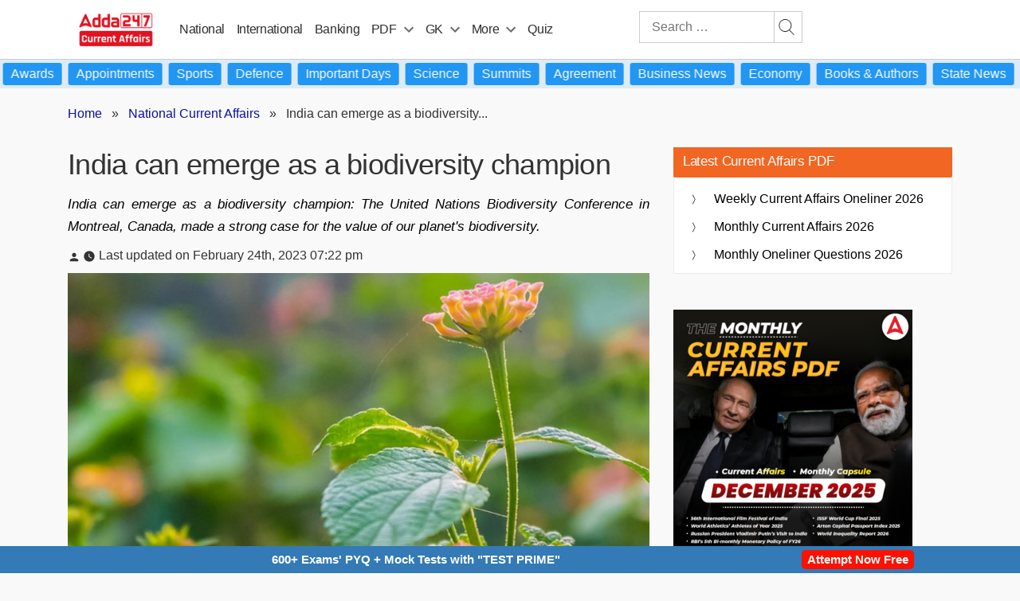

--- FILE ---
content_type: text/plain; charset=utf-8
request_url: https://events.getsitectrl.com/api/v1/events
body_size: 559
content:
{"id":"66f2623b0bb4cae5","user_id":"66f2623b0bbd0bfa","time":1768612752430,"token":"1768612752.51d247a711f3c44381cb8228d8841559.5e2b2e54c4d2ad3f4606796314eba4de","geo":{"ip":"18.117.166.212","geopath":"147015:147763:220321:","geoname_id":4509177,"longitude":-83.0061,"latitude":39.9625,"postal_code":"43215","city":"Columbus","region":"Ohio","state_code":"OH","country":"United States","country_code":"US","timezone":"America/New_York"},"ua":{"platform":"Desktop","os":"Mac OS","os_family":"Mac OS X","os_version":"10.15.7","browser":"Other","browser_family":"ClaudeBot","browser_version":"1.0","device":"Spider","device_brand":"Spider","device_model":"Desktop"},"utm":{}}